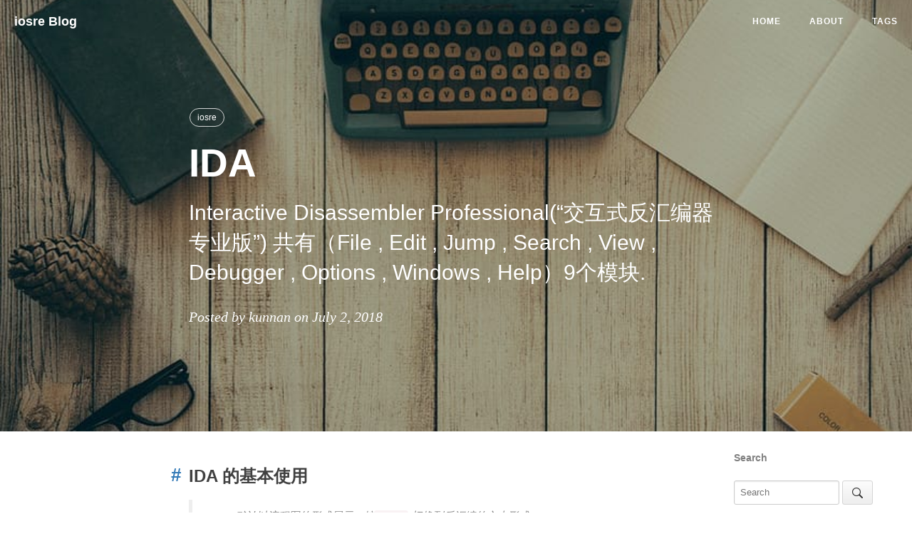

--- FILE ---
content_type: text/html; charset=utf-8
request_url: https://kunnan.github.io/2018/07/02/IDA/
body_size: 9061
content:
<!DOCTYPE html>
<html lang="en">

<head>
    <meta charset="utf-8">
    <meta http-equiv="X-UA-Compatible" content="IE=edge">
    <meta name="google-site-verification" content="xBT4GhYoi5qRD5tr338pgPM5OWHHIDR6mNg1a3euekI" />
    <meta name="viewport" content="width=device-width, initial-scale=1">
    <meta name="description" content="https://zhangkn.github.io/">
    <meta name="keywords"  content="iosre, kunnan Blog, 公众号：iOS逆向, zhangkunnan, zhangkn.github.io, iOS, 逆向, ReverseEngineering">
    <meta name="theme-color" content="#000000">
    
    <title>IDA - 逆向 | iosre Blog</title>
    <!-- android-icon -->
    <!-- Web App Manifest -->
    <link rel="manifest" href="/pwa/manifest.json">

    <!-- Favicon -->
    <!-- http://www.atool.org/ico.php -->
    <link rel="shortcut icon" href="/img/favicon.ico">
    <link rel="bookmark" href="/img/favicon.ico">
    <link rel="icon"  href="/img/favicon.ico" type="image/x-icon" />


    <!-- Safari Webpage Icon    -->
    <link rel="apple-touch-icon" href="/img/apple-touch-icon.png">
    
    <!-- Canonical URL -->
    <link rel="canonical" href="https://kunnan.github.io//2018/07/02/IDA/">

    <!-- Bootstrap Core CSS -->
    <link rel="stylesheet" href="/css/bootstrap.min.css">

    <!-- Custom CSS -->
    <link rel="stylesheet" href="/css/hux-blog.min.css">

    <!-- Pygments Github CSS -->
    <link rel="stylesheet" href="/css/syntax.css">

    <!-- Custom Fonts -->
    <!-- <link href="http://maxcdn.bootstrapcdn.com/font-awesome/4.3.0/css/font-awesome.min.css" rel="stylesheet" type="text/css"> -->
    <!-- Hux change font-awesome CDN to qiniu -->
    <link href="//cdnjs.cloudflare.com/ajax/libs/font-awesome/4.6.3/css/font-awesome.min.css" rel="stylesheet" type="text/css">


    <!-- Hux Delete, sad but pending in China
    <link href='http://fonts.googleapis.com/css?family=Lora:400,700,400italic,700italic' rel='stylesheet' type='text/css'>
    <link href='http://fonts.googleapis.com/css?family=Open+Sans:300italic,400italic,600italic,700italic,800italic,400,300,600,700,800' rel='stylesheet' type='text/
    css'>
    -->


    <!-- HTML5 Shim and Respond.js IE8 support of HTML5 elements and media queries -->
    <!-- WARNING: Respond.js doesn't work if you view the page via file:// -->
    <!--[if lt IE 9]>
        <script src="https://oss.maxcdn.com/libs/html5shiv/3.7.0/html5shiv.js"></script>
        <script src="https://oss.maxcdn.com/libs/respond.js/1.4.2/respond.min.js"></script>
    <![endif]-->

    <!-- <script src="/assets/vendor/jquery/dist/jquery.min.js"></script> -->

    <!-- ga & ba script hoook -->
    <script></script>

      <script async src="//pagead2.googlesyndication.com/pagead/js/adsbygoogle.js"></script>
<script>
  (adsbygoogle = window.adsbygoogle || []).push({
    // google_ad_client: "ca-pub-5776998009494842",
    google_ad_client: "ca-pub-7421510158040706",
    enable_page_level_ads: true
  });
</script>
<!-- linkedin  http://www.linkedin.com/badges/profile/create?vanityname=iosre&trk=pprof-settings-badge 
<script type="text/javascript" src="https://platform.linkedin.com/badges/js/profile.js" async defer></script>-->

<!-- amp-auto-ads  -->
<script async custom-element="amp-auto-ads" src="https://cdn.ampproject.org/v0/amp-auto-ads-0.1.js"></script>


</head>


<!-- hack iOS CSS :active style -->
<body ontouchstart="">
    <amp-auto-ads type="adsense" data-ad-client="ca-pub-5776998009494842"></amp-auto-ads>
<!-- 将此代码放置在 <head> 与 </head> 标记之间<script async custom-element="amp-auto-ads" src="https://cdn.ampproject.org/v0/amp-auto-ads-0.1.js"></script>-->
    <!-- Navigation -->
<nav class="navbar navbar-default navbar-custom navbar-fixed-top">
    <div class="container-fluid">
        <!-- Brand and toggle get grouped for better mobile display -->
        <div class="navbar-header page-scroll">
            <button type="button" class="navbar-toggle">
                <span class="sr-only">Toggle navigation</span>
                <span class="icon-bar"></span>
                <span class="icon-bar"></span>
                <span class="icon-bar"></span>
            </button>
            <a class="navbar-brand" href="/">iosre Blog</a>
        </div>

        <!-- Collect the nav links, forms, and other content for toggling -->
        <div id="huxblog_navbar">
            <div class="navbar-collapse">
                <ul class="nav navbar-nav navbar-right">
                    <li>
                        <a href="/">Home</a>
                    </li>
                    
                    <li>
                        <a href="/about/">About</a>
                    </li>
                    
                    <li>
                        <a href="/tags/">Tags</a>
                    </li>
                    
                </ul>
            </div>
        </div>
        <!-- /.navbar-collapse -->
    </div>
    <!-- /.container -->
</nav>
<script>
    // Drop Bootstarp low-performance Navbar
    // Use customize navbar with high-quality material design animation
    // in high-perf jank-free CSS3 implementation
    var $body   = document.body;
    var $toggle = document.querySelector('.navbar-toggle');
    var $navbar = document.querySelector('#huxblog_navbar');
    var $collapse = document.querySelector('.navbar-collapse');

    var __HuxNav__ = {
        close: function(){
            $navbar.className = " ";
            // wait until animation end.
            setTimeout(function(){
                // prevent frequently toggle
                if($navbar.className.indexOf('in') < 0) {
                    $collapse.style.height = "0px"
                }
            },400)
        },
        open: function(){
            $collapse.style.height = "auto"
            $navbar.className += " in";
        }
    }

    // Bind Event
    $toggle.addEventListener('click', function(e){
        if ($navbar.className.indexOf('in') > 0) {
            __HuxNav__.close()
        }else{
            __HuxNav__.open()
        }
    })

    /**
     * Since Fastclick is used to delegate 'touchstart' globally
     * to hack 300ms delay in iOS by performing a fake 'click',
     * Using 'e.stopPropagation' to stop 'touchstart' event from 
     * $toggle/$collapse will break global delegation.
     * 
     * Instead, we use a 'e.target' filter to prevent handler
     * added to document close HuxNav.  
     *
     * Also, we use 'click' instead of 'touchstart' as compromise
     */
    document.addEventListener('click', function(e){
        if(e.target == $toggle) return;
        if(e.target.className == 'icon-bar') return;
        __HuxNav__.close();
    })
</script>


    <!-- Image to hack wechat -->
<!-- <img src="/img/icon_wechat.png" width="0" height="0"> -->
<!-- <img src="/img/post-bg-desk.jpg" width="0" height="0"> -->

<!-- Post Header -->
<style type="text/css">
    header.intro-header{
        position: relative;
        background-image: url('/img/post-bg-desk.jpg')
    }

    
</style>
<header class="intro-header" >
    <div class="header-mask"></div>
    <div class="container">
        <div class="row">
            <div class="col-lg-8 col-lg-offset-2 col-md-10 col-md-offset-1">
                <div class="post-heading">

                    <div class="tags">
                        
                        <a class="tag" href="/tags/#iosre" title="iosre">iosre</a>
                        
                    </div>
                    <h1>IDA</h1>
                    
                    
                    <h2 class="subheading">Interactive Disassembler Professional(“交互式反汇编器专业版”) 共有（File , Edit , Jump , Search , View , Debugger , Options , Windows , Help）9个模块.</h2>
                    
                    <!-- 直接设置 page.author 取kunnan -->
                    <!-- <span class="meta">Posted by kunnan on July 2, 2018</span> -->
                    <!-- 设置一个优先级：page.author > site.author> site.title >  -->
                    <span class="meta">Posted by kunnan on July 2, 2018</span>
                </div>
            </div>
        </div>
    </div>
</header>

<!-- Post Content -->
<article>
    <div class="container">
        <div class="row">

    <!-- Post Container -->
            <div class="
                col-lg-8 col-lg-offset-2
                col-md-10 col-md-offset-1
                post-container">

				<h3 id="ida-的基本使用">IDA 的基本使用</h3>

<blockquote>
  <ul>
    <li>
      <p>默认以流程图的形式展示，按<code class="language-plaintext highlighter-rouge">space</code> 切换到反汇编的文本形式</p>
    </li>
    <li>
      <p>在函数内存地址处按<code class="language-plaintext highlighter-rouge">F5</code>显示伪代码功能；单击对应的伪代码行，按<code class="language-plaintext highlighter-rouge">tab</code>  查看对应的反汇编代码；在为代码处，可以直接按<code class="language-plaintext highlighter-rouge">/</code>输入内容，为代码添加注释；单击目标变量，按 <code class="language-plaintext highlighter-rouge">N</code>进行变量重命名；单击数字并按<code class="language-plaintext highlighter-rouge">H</code>进行进制转换。</p>
    </li>
    <li>
      <p>地址跳转和交叉引用的快捷键分别是<code class="language-plaintext highlighter-rouge">G</code>、 <code class="language-plaintext highlighter-rouge">X</code>(和hopper 的一样)</p>
    </li>
    <li>
      <p>类型定义：单击目标方法或者变量，按<code class="language-plaintext highlighter-rouge">Y</code>打开类型定义窗口。</p>
    </li>
    <li>
      <p>代码和数据的转换：按<code class="language-plaintext highlighter-rouge">C</code>还原成代码，按<code class="language-plaintext highlighter-rouge">D</code>将机器码或者其他内容转换为数据</p>
    </li>
    <li>
      <p>显示机器码：options-》general-〉disassemble</p>
    </li>
  </ul>

</blockquote>

<h1 id="see-also">See Also</h1>

<blockquote>
  <ul>
    <li><a href="https://zhangkn.github.io/2017/12/IDA/">IDA</a></li>
    <li><a href="https://github.com/zhangkn/KNBin/blob/master/knpost">knpost</a></li>
  </ul>

  <div class="language-plaintext highlighter-rouge"><div class="highlight"><pre class="highlight"><code>/Users/devzkn/bin//knpost IDA Interactive Disassembler Professional(“交互式反汇编器专业版”) 共有（File , Edit , Jump , Search , View , Debugger , Options , Windows , Help）9个模块. -t iosre
#原来""的参数，需要自己加上""
</code></pre></div>  </div>
</blockquote>


                <blockquote>
   <p itemprop="publisher">
    转载请注明：<a  itemprop="author" target="_blank" href='https://kunnan.github.io/'>张坤楠的博客</a> > <a target="_blank" href='/2018/07/02/IDA/'>IDA</a> 
</p>
</blockquote>


                <hr style="visibility: hidden;">

                <ul class="pager">
                    
                    <li class="previous">
                        <a href="/2018/07/02/Hopper/" data-toggle="tooltip" data-placement="top" title="Hopper">
                        Previous<br>
                        <span>Hopper</span>
                        </a>
                    </li>
                    
                    
                    <li class="next">
                        <a href="/2018/07/02/ar/" data-toggle="tooltip" data-placement="top" title="ar">
                        Next<br>
                        <span>ar</span>
                        </a>
                    </li>
                    
                </ul>


                <!--Gitalk评论start  -->
                
                <!-- 引入Gitalk评论插件  -->
                <link rel="stylesheet" href="https://unpkg.com/gitalk/dist/gitalk.css">
                <script src="https://unpkg.com/gitalk@latest/dist/gitalk.min.js"></script>
                <div id="gitalk-container"></div>
                <script type="text/javascript">
                    var gitalk = new Gitalk({
                    clientID: '3bd49355dd00601577d9',
                    clientSecret: 'f953419ad4ce96ba4bf16d98493ddfe8fd6cf5b4',
                    repo: 'kunnan.github.io',
                    owner: 'kunnan',
                    admin: ['zhangkn'],
                    distractionFreeMode: true,
                    id: window.location.pathname,
                    });
                    gitalk.render('gitalk-container');
                </script>
                
                <!-- Gitalk end -->

                
                <!-- disqus 评论框 start -->
                <div class="comment">
                    <div id="disqus_thread" class="disqus-thread"></div>
                </div>
                <!-- disqus 评论框 end -->
                

            </div>  



    <!-- Side Catalog Container -->
        
            <div class="
                col-lg-2 col-lg-offset-0
                visible-lg-block
                sidebar-container
                catalog-container">
                <div class="kncatalog-body">
                

<h5>Search</h5>
<div id="site_search">
<style scoped>
</style>
	<input type="text" id="search_box" placeholder="Search" width="100%"/>
	<button  class="btn btn-default" id="site_search_do"  ><span class="octicon octicon-search"></span></button>
		<!-- <link  rel="stylesheet" type="text/css" href="/assets/vendor/primer-css/css/primer.css" scoped="scoped"/> -->

</div>

<ul id="search_results"></ul>
<link scoped rel="stylesheet" type="text/css" href="/assets/vendor/octicons/octicons/octicons.css">
<link  rel="stylesheet" type="text/css" href="/assets/css/modules/sidebar-search.css">
<!-- <link rel="stylesheet" href="/assets/css/globals/responsive.css"> -->
<!--  -->
<script src="/js/jquery.min.js "></script>
<script src="/assets/js/jquery-ui.js"></script>
<script src="/assets/js/lunr.min.js"></script>
<script src="/assets/js/search.js"></script>
                </div>
                <div class="side-catalog">

                    <hr class="hidden-sm hidden-xs">
                    <h5>
                        <a class="catalog-toggle" href="#">CATALOG</a>
                    </h5>
                    <ul class="catalog-body"></ul>
                </div>

            </div>
        

    <!-- Sidebar Container -->

            <div class="
                col-lg-8 col-lg-offset-2
                col-md-10 col-md-offset-1
                sidebar-container">

                <!-- Featured Tags -->
                
                <section>
                    <hr class="hidden-sm hidden-xs">
                    <h5><a href="/tags/">FEATURED TAGS</a></h5>
                    <div class="tags">
        				
                            
                				<a href="/tags/#iOS" title="iOS" rel="18">
                                    iOS
                                </a>
                            
        				
                            
                				<a href="/tags/#Debug" title="Debug" rel="6">
                                    Debug
                                </a>
                            
        				
                            
                				<a href="/tags/#Open_Source_Framework" title="Open_Source_Framework" rel="4">
                                    Open_Source_Framework
                                </a>
                            
        				
                            
                				<a href="/tags/#RunLoop" title="RunLoop" rel="2">
                                    RunLoop
                                </a>
                            
        				
                            
                				<a href="/tags/#Swift" title="Swift" rel="7">
                                    Swift
                                </a>
                            
        				
                            
                				<a href="/tags/#Xcode" title="Xcode" rel="5">
                                    Xcode
                                </a>
                            
        				
                            
                				<a href="/tags/#ReactiveCocoa" title="ReactiveCocoa" rel="2">
                                    ReactiveCocoa
                                </a>
                            
        				
                            
                				<a href="/tags/#Runtime" title="Runtime" rel="3">
                                    Runtime
                                </a>
                            
        				
                            
                				<a href="/tags/#Mac" title="Mac" rel="4">
                                    Mac
                                </a>
                            
        				
                            
                				<a href="/tags/#Efficiency" title="Efficiency" rel="9">
                                    Efficiency
                                </a>
                            
        				
                            
                				<a href="/tags/#Terminal" title="Terminal" rel="6">
                                    Terminal
                                </a>
                            
        				
                            
                				<a href="/tags/#Git" title="Git" rel="6">
                                    Git
                                </a>
                            
        				
                            
        				
                            
                				<a href="/tags/#objc" title="objc" rel="26">
                                    objc
                                </a>
                            
        				
                            
                				<a href="/tags/#CocoaPods" title="CocoaPods" rel="4">
                                    CocoaPods
                                </a>
                            
        				
                            
                				<a href="/tags/#ruby" title="ruby" rel="2">
                                    ruby
                                </a>
                            
        				
                            
        				
                            
                				<a href="/tags/#shell" title="shell" rel="3">
                                    shell
                                </a>
                            
        				
                            
                				<a href="/tags/#iosre" title="iosre" rel="27">
                                    iosre
                                </a>
                            
        				
                            
                				<a href="/tags/#Cycript" title="Cycript" rel="4">
                                    Cycript
                                </a>
                            
        				
                            
                				<a href="/tags/#OutlineOfChineseHistory" title="OutlineOfChineseHistory" rel="2">
                                    OutlineOfChineseHistory
                                </a>
                            
        				
                            
        				
                            
                				<a href="/tags/#Workplace" title="Workplace" rel="4">
                                    Workplace
                                </a>
                            
        				
                            
                				<a href="/tags/#GoogleMethodology" title="GoogleMethodology" rel="16">
                                    GoogleMethodology
                                </a>
                            
        				
                            
                				<a href="/tags/#Search" title="Search" rel="2">
                                    Search
                                </a>
                            
        				
                            
                				<a href="/tags/#CocoaTouchStaticLibrary" title="CocoaTouchStaticLibrary" rel="2">
                                    CocoaTouchStaticLibrary
                                </a>
                            
        				
                            
        				
                            
                				<a href="/tags/#ReadaBookEveryDay" title="ReadaBookEveryDay" rel="24">
                                    ReadaBookEveryDay
                                </a>
                            
        				
                            
        				
                            
                				<a href="/tags/#miniprogram" title="miniprogram" rel="13">
                                    miniprogram
                                </a>
                            
        				
                            
        				
                            
        				
                            
                				<a href="/tags/#es6" title="es6" rel="2">
                                    es6
                                </a>
                            
        				
                            
                				<a href="/tags/#internet" title="internet" rel="5">
                                    internet
                                </a>
                            
        				
                            
        				
                            
                				<a href="/tags/#py" title="py" rel="3">
                                    py
                                </a>
                            
        				
                            
                				<a href="/tags/#Xiang_Shuai_Beida_Finance_Course" title="Xiang_Shuai_Beida_Finance_Course" rel="2">
                                    Xiang_Shuai_Beida_Finance_Course
                                </a>
                            
        				
                            
        				
                            
        				
                            
        				
                            
                				<a href="/tags/#frida" title="frida" rel="2">
                                    frida
                                </a>
                            
        				
                            
                				<a href="/tags/#WebScoket" title="WebScoket" rel="2">
                                    WebScoket
                                </a>
                            
        				
                            
                				<a href="/tags/#note" title="note" rel="3">
                                    note
                                </a>
                            
        				
                            
                				<a href="/tags/#MobileSubstrate" title="MobileSubstrate" rel="2">
                                    MobileSubstrate
                                </a>
                            
        				
                            
                				<a href="/tags/#security" title="security" rel="14">
                                    security
                                </a>
                            
        				
                            
                				<a href="/tags/#dyld" title="dyld" rel="4">
                                    dyld
                                </a>
                            
        				
                            
        				
                            
                				<a href="/tags/#MGCopy" title="MGCopy" rel="4">
                                    MGCopy
                                </a>
                            
        				
                            
        				
                            
                				<a href="/tags/#Logical_thinking" title="Logical_thinking" rel="2">
                                    Logical_thinking
                                </a>
                            
        				
                            
        				
                            
                				<a href="/tags/#Knowledge_is_power" title="Knowledge_is_power" rel="8">
                                    Knowledge_is_power
                                </a>
                            
        				
                            
        				
                            
                				<a href="/tags/#jb" title="jb" rel="2">
                                    jb
                                </a>
                            
        				
                            
                				<a href="/tags/#How_to_be_a_master_of_network_management" title="How_to_be_a_master_of_network_management" rel="6">
                                    How_to_be_a_master_of_network_management
                                </a>
                            
        				
                            
        				
                            
        				
                            
                				<a href="/tags/#hook" title="hook" rel="2">
                                    hook
                                </a>
                            
        				
                            
        				
                            
                				<a href="/tags/#DeviceInfo" title="DeviceInfo" rel="2">
                                    DeviceInfo
                                </a>
                            
        				
                            
                				<a href="/tags/#Video" title="Video" rel="3">
                                    Video
                                </a>
                            
        				
        			</div>
                </section>
                

                <!-- Friends Blog -->
                
                <hr>
                <h5>FRIENDS</h5>
                <ul class="list-inline">
                    
                        <li><a href="https://zhangkn.github.io/tags/">github Pages</a></li>
                    
                        <li><a href="http://iosre.com/u/zhangkn/activity">iosre</a></li>
                    
                        <li><a href="https://blog.csdn.net/z929118967">csdn</a></li>
                    
                        <li><a href="https://segmentfault.com/u/zhangkunnan">segmentfault</a></li>
                    
                        <li><a href="https://cocoapods.org/pods/KNPodlib">cocoapods</a></li>
                    
                        <li><a href="https://gist.github.com/zhangkn/">gist.github.com</a></li>
                    
                        <li><a href="https://github.com/zhangkn/Specs.git">CocoaPods Specs</a></li>
                    
                        <li><a href="https://cssflex.github.io/">flexbox-playground</a></li>
                    
                        <li><a href="https://kunnanblr.tumblr.com/">tumblr</a></li>
                    
                        <li><a href="https://sspai.com/user/832301/updates">sspai</a></li>
                    
                        <li><a href="https://blog.timac.org/index.xml">timac feed</a></li>
                    
                        <li><a href="https://blog.timac.org/?tag=mgcopyanswer">mgcopyanswer</a></li>
                    
                </ul>
                
            </div>
        </div>
    </div>
</article>



<!-- disqus 公共JS代码 start (一个网页只需插入一次) -->
<script type="text/javascript">
    /* * * CONFIGURATION VARIABLES * * */
    var disqus_shortname = "kunnan";
    var disqus_identifier = "/2018/07/02/IDA";
    var disqus_url = "https://kunnan.github.io//2018/07/02/IDA/";

    (function() {
        var dsq = document.createElement('script'); dsq.type = 'text/javascript'; dsq.async = true;
        dsq.src = '//' + disqus_shortname + '.disqus.com/embed.js';
        (document.getElementsByTagName('head')[0] || document.getElementsByTagName('body')[0]).appendChild(dsq);
    })();
</script>
<!-- disqus 公共JS代码 end -->




<!-- async load function -->
<script>
    function async(u, c) {
      var d = document, t = 'script',
          o = d.createElement(t),
          s = d.getElementsByTagName(t)[0];
      o.src = u;
      if (c) { o.addEventListener('load', function (e) { c(null, e); }, false); }
      s.parentNode.insertBefore(o, s);
    }
</script>
<!-- anchor-js, Doc:http://bryanbraun.github.io/anchorjs/ -->
<script>
    async("//cdnjs.cloudflare.com/ajax/libs/anchor-js/1.1.1/anchor.min.js",function(){
        anchors.options = {
          visible: 'always',
          placement: 'right',
          icon: '#'
        };
        anchors.add().remove('.intro-header h1').remove('.subheading').remove('.sidebar-container h5');
    })
</script>
<style>
    /* place left on bigger screen */
    @media all and (min-width: 800px) {
        .anchorjs-link{
            position: absolute;
            left: -0.75em;
            font-size: 1.1em;
            margin-top : -0.1em;
        }
    }
</style>



    <!-- Footer -->
<footer>
    <div class="container">
        <div class="row">
            <div class="col-lg-8 col-lg-offset-2 col-md-10 col-md-offset-1">
                <ul class="list-inline text-center">
                    
                    <li>
                        <a href="/feed.xml">
                            <span class="fa-stack fa-lg">
                                <i class="fa fa-circle fa-stack-2x"></i>
                                <i class="fa fa-rss fa-stack-1x fa-inverse"></i>
                            </span>
                        </a>
                    </li>
                    
                    <!-- add jianshu add target = "_blank" to <a> by BY -->
                    
                            <li>
                                <a target="_blank" href="https://www.jianshu.com/u/0c4325829de0">
                                    <span class="fa-stack fa-lg">
                                        <i class="fa fa-circle fa-stack-2x"></i>
                                        <i class="fa  fa-stack-1x fa-inverse">简</i>
                                    </span>
                                </a>
                            </li>
                    
                    
                    <li>
                        <a href="https://twitter.com/zhangkunnan">
                            <span class="fa-stack fa-lg">
                                <i class="fa fa-circle fa-stack-2x"></i>
                                <i class="fa fa-twitter fa-stack-1x fa-inverse"></i>
                            </span>
                        </a>
                    </li>
                    

                    <!-- add Weibo, Zhihu by Hux, add target = "_blank" to <a> by Hux -->
                    
                    <li>
                        <a target="_blank" href="https://www.zhihu.com/people/kunnan">
                            <span class="fa-stack fa-lg">
                                <i class="fa fa-circle fa-stack-2x"></i>
                                <i class="fa  fa-stack-1x fa-inverse">知</i>
                            </span>
                        </a>
                    </li>
                    
                    
                    <li>
                        <a target="_blank" href="http://weibo.com/602056727">
                            <span class="fa-stack fa-lg">
                                <i class="fa fa-circle fa-stack-2x"></i>
                                <i class="fa fa-weibo fa-stack-1x fa-inverse"></i>
                            </span>
                        </a>
                    </li>
                    


                    
                    <li>
                        <a target="_blank" href="https://www.facebook.com/zhangkn">
                            <span class="fa-stack fa-lg">
                                <i class="fa fa-circle fa-stack-2x"></i>
                                <i class="fa fa-facebook fa-stack-1x fa-inverse"></i>
                            </span>
                        </a>
                    </li>
                    
                    
                    <li>
                        <a target="_blank" href="https://github.com/kunnan">
                            <span class="fa-stack fa-lg">
                                <i class="fa fa-circle fa-stack-2x"></i>
                                <i class="fa fa-github fa-stack-1x fa-inverse"></i>
                            </span>
                        </a>
                    </li>
                    
                    
                    <li>
                        <a target="_blank" href="https://www.linkedin.com/in/iosre">
                            <span class="fa-stack fa-lg">
                                <i class="fa fa-circle fa-stack-2x"></i>
                                <i class="fa fa-linkedin fa-stack-1x fa-inverse"></i>
                            </span>
                        </a>
                    </li>
                    
                </ul>
                <p class="copyright text-muted">
                    Copyright &copy; iosre Blog 2021
                    <br>
                    Theme on <a href="https://github.com/kunnan/kunnan.github.io.git">GitHub</a> |
                    <iframe
                        style="margin-left: 2px; margin-bottom:-5px;"
                        frameborder="0" scrolling="0" width="100px" height="20px"
                        src="https://ghbtns.com/github-btn.html?user=kunnan&repo=kunnan.github.io&type=star&count=true" >
                    </iframe>
                </p>
            </div>
        </div>
    </div>
</footer>

<!-- jQuery -->
<script src="/js/jquery.min.js "></script>

<!-- Bootstrap Core JavaScript -->
<script src="/js/bootstrap.min.js "></script>

<!-- Custom Theme JavaScript -->
<script src="/js/hux-blog.min.js "></script>

<!-- Service Worker -->

<script type="text/javascript">
    if(navigator.serviceWorker){
        // For security reasons, a service worker can only control the pages that are in the same directory level or below it. That's why we put sw.js at ROOT level.
        navigator.serviceWorker
            .register('/sw.js')
            .then((registration) => {console.log('Service Worker Registered. ', registration)})
            .catch((error) => {console.log('ServiceWorker registration failed: ', error)})
    }
</script>



<!-- async load function -->
<script>
    function async(u, c) {
      var d = document, t = 'script',
          o = d.createElement(t),
          s = d.getElementsByTagName(t)[0];
      o.src = u;
      if (c) { o.addEventListener('load', function (e) { c(null, e); }, false); }
      s.parentNode.insertBefore(o, s);
    }
</script>

<!-- 
     Because of the native support for backtick-style fenced code blocks 
     right within the Markdown is landed in Github Pages, 
     From V1.6, There is no need for Highlight.js, 
     so Huxblog drops it officially.

     - https://github.com/blog/2100-github-pages-now-faster-and-simpler-with-jekyll-3-0  
     - https://help.github.com/articles/creating-and-highlighting-code-blocks/ 
     - https://github.com/jneen/rouge/wiki/list-of-supported-languages-and-lexers   
-->
<!--
    <script>
        async("http://cdn.bootcss.com/highlight.js/8.6/highlight.min.js", function(){
            hljs.initHighlightingOnLoad();
        })
    </script>
    <link href="http://cdn.bootcss.com/highlight.js/8.6/styles/github.min.css" rel="stylesheet">
-->


<!-- jquery.tagcloud.js -->
<script>
    // only load tagcloud.js in tag.html
    if($('#tag_cloud').length !== 0){
        async('/js/jquery.tagcloud.js',function(){
            $.fn.tagcloud.defaults = {
                //size: {start: 1, end: 1, unit: 'em'},
                color: {start: '#bbbbee', end: '#0085a1'},
            };
            $('#tag_cloud a').tagcloud();
        })
    }
</script>

<!--fastClick.js -->
<script>
    async("//cdnjs.cloudflare.com/ajax/libs/fastclick/1.0.6/fastclick.min.js", function(){
        var $nav = document.querySelector("nav");
        if($nav) FastClick.attach($nav);
    })
</script>


<!-- Google Analytics -->

<script>
    // dynamic User by Hux
    var _gaId = 'UA-111030597-2';
    var _gaDomain = 'auto';

    // Originial
    (function(i,s,o,g,r,a,m){i['GoogleAnalyticsObject']=r;i[r]=i[r]||function(){
    (i[r].q=i[r].q||[]).push(arguments)},i[r].l=1*new Date();a=s.createElement(o),
    m=s.getElementsByTagName(o)[0];a.async=1;a.src=g;m.parentNode.insertBefore(a,m)
    })(window,document,'script','//www.google-analytics.com/analytics.js','ga');

    ga('create', _gaId, _gaDomain);
    ga('send', 'pageview');
</script>



<!-- Baidu Tongji -->

<script>
    // dynamic User by Hux
    var _baId = '508241b4b7829bcc7d10f4c0006a1bb9';

    // Originial
    var _hmt = _hmt || [];
    (function() {
      var hm = document.createElement("script");
      hm.src = "//hm.baidu.com/hm.js?" + _baId;
      var s = document.getElementsByTagName("script")[0];
      s.parentNode.insertBefore(hm, s);
    })();
</script>




<!-- Side Catalog -->

<script type="text/javascript">
    function generateCatalog (selector) {
        var P = $('div.post-container'),a,n,t,l,i,c;
        a = P.find('h1,h2,h3,h4,h5,h6');
        a.each(function () {
            n = $(this).prop('tagName').toLowerCase();
            i = "#"+$(this).prop('id');
            t = $(this).text();
            c = $('<a href="'+i+'" rel="nofollow">'+t+'</a>');
            l = $('<li class="'+n+'_nav"></li>').append(c);
            $(selector).append(l);
        });
        return true;    
    }

    generateCatalog(".catalog-body");

    // toggle side catalog
    $(".catalog-toggle").click((function(e){
        e.preventDefault();
        $('.side-catalog').toggleClass("fold")
    }))

    /*
     * Doc: https://github.com/davist11/jQuery-One-Page-Nav
     * Fork by Hux to support padding
     */
    async("/js/jquery.nav.js", function () {
        $('.catalog-body').onePageNav({
            currentClass: "active",
            changeHash: !1,
            easing: "swing",
            filter: "",
            scrollSpeed: 700,
            scrollOffset: 0,
            scrollThreshold: .2,
            begin: null,
            end: null,
            scrollChange: null,
            padding: 80
        });
    });
</script>





<!-- Image to hack wechat -->
<img src="/img/apple-touch-icon.png" width="0" height="0" />
<!-- Migrate from head to bottom, no longer block render and still work -->
<script id="dsq-count-scr" src="//kunnan.disqus.com/count.js" async></script>
</body>

</html>


--- FILE ---
content_type: text/html; charset=utf-8
request_url: https://www.google.com/recaptcha/api2/aframe
body_size: 269
content:
<!DOCTYPE HTML><html><head><meta http-equiv="content-type" content="text/html; charset=UTF-8"></head><body><script nonce="p8NBQH6U21XDJXIwPP01AQ">/** Anti-fraud and anti-abuse applications only. See google.com/recaptcha */ try{var clients={'sodar':'https://pagead2.googlesyndication.com/pagead/sodar?'};window.addEventListener("message",function(a){try{if(a.source===window.parent){var b=JSON.parse(a.data);var c=clients[b['id']];if(c){var d=document.createElement('img');d.src=c+b['params']+'&rc='+(localStorage.getItem("rc::a")?sessionStorage.getItem("rc::b"):"");window.document.body.appendChild(d);sessionStorage.setItem("rc::e",parseInt(sessionStorage.getItem("rc::e")||0)+1);localStorage.setItem("rc::h",'1769023821557');}}}catch(b){}});window.parent.postMessage("_grecaptcha_ready", "*");}catch(b){}</script></body></html>

--- FILE ---
content_type: text/css; charset=utf-8
request_url: https://kunnan.github.io/assets/css/modules/sidebar-search.css
body_size: 3800
content:
#search_results {
    font-size: 14px;
    list-style-type: none;
    padding-top: 10px;
    padding-left: 10px;
}

		/*<!-- <link  rel="stylesheet" type="text/css" href="/assets/vendor/primer-css/css/primer.css" scoped="scoped"/> -->*/


button,input,optgroup,select,textarea {
	color: inherit;
	font: inherit;
	margin: 0
}

button {
	overflow: visible
}

button,select {
	text-transform: none
}

button,html input[type="button"],input[type="reset"],input[type="submit"] {
	-webkit-appearance: button;
	cursor: pointer
}

button[disabled],html input[disabled] {
	cursor: default
}

button::-moz-focus-inner,input::-moz-focus-inner {
	border: 0;
	padding: 0
}

input {
	line-height: normal
}

input[type="checkbox"],input[type="radio"] {
	box-sizing: border-box;
	padding: 0
}

input[type="number"]::-webkit-inner-spin-button,input[type="number"]::-webkit-outer-spin-button {
	height: auto
}

input[type="search"] {
	-webkit-appearance: textfield;
	box-sizing: content-box
}

input[type="search"]::-webkit-search-cancel-button,input[type="search"]::-webkit-search-decoration {
	-webkit-appearance: none
}



input,select,textarea,button {
	font: 13px/1.4 Helvetica,arial,nimbussansl,liberationsans,freesans,clean,sans-serif,"Segoe UI Emoji","Segoe UI Symbol"
}


.lead {
	margin-bottom: 30px;
	font-size: 20px;
	font-weight: 300;
	color: #555
}

.text-muted {
	color: #999
}

.text-danger {
	color: #bd2c00
}

.text-emphasized {
	font-weight: bold;
	color: #333
}




.form-control,input[type="text"],input[type="password"],input[type="email"],input[type="number"],input[type="tel"],input[type="url"],textarea {
	min-height: 34px;
	padding: 7px 8px;
	font-size: 13px;
	color: #333;
	vertical-align: middle;
	background-color: #fff;
	background-repeat: no-repeat;
	background-position: right center;
	border: 1px solid #ccc;
	border-radius: 3px;
	outline: none;
	box-shadow: inset 0 1px 2px rgba(0,0,0,0.075)
}

.form-control.focus,.form-control:focus,input[type="text"].focus,input[type="text"]:focus,input[type="password"].focus,input[type="password"]:focus,input[type="email"].focus,input[type="email"]:focus,input[type="number"].focus,input[type="number"]:focus,input[type="tel"].focus,input[type="tel"]:focus,input[type="url"].focus,input[type="url"]:focus,textarea.focus,textarea:focus {
	border-color: #51a7e8;
	box-shadow: inset 0 1px 2px rgba(0,0,0,0.075),0 0 5px rgba(81,167,232,0.5)
}

input.input-contrast,.input-contrast {
	background-color: #fafafa
}

input.input-contrast:focus,.input-contrast:focus {
	background-color: #fff
}

::-webkit-input-placeholder,:-moz-placeholder {
	color: #aaa
}

::-webkit-validation-bubble-message {
	font-size: 12px;
	color: #fff;
	background: #9c2400;
	border: 0;
	border-radius: 3px;
	-webkit-box-shadow: 1px 1px 1px rgba(0,0,0,0.1)
}

input::-webkit-validation-bubble-icon {
	display: none
}

::-webkit-validation-bubble-arrow {
	background-color: #9c2400;
	border: solid 1px #9c2400;
	-webkit-box-shadow: 1px 1px 1px rgba(0,0,0,0.1)
}

input.input-mini {
	min-height: 26px;
	padding-top: 4px;
	padding-bottom: 4px;
	font-size: 12px
}

input.input-large {
	padding: 6px 10px;
	font-size: 16px
}

.input-block {
	display: block;
	width: 100%
}

.input-monospace {
	font-family: Consolas,"Liberation Mono",Menlo,Courier,monospace
}

dl.form {
	margin: 15px 0
}

dl.form input[type="text"],dl.form input[type="password"],dl.form input[type="email"],dl.form input[type="url"],dl.form textarea {
	background-color: #fafafa
}

dl.form input[type="text"]:focus,dl.form input[type="password"]:focus,dl.form input[type="email"]:focus,dl.form input[type="url"]:focus,dl.form textarea:focus {
	background-color: #fff
}

dl.form>dt {
	margin: 0 0 6px
}

dl.form>dt label {
	position: relative
}

dl.form.flattened>dt {
	float: left;
	margin: 0;
	line-height: 32px
}

dl.form.flattened>dd {
	line-height: 32px
}

dl.form>dd input[type="text"],dl.form>dd input[type="password"],dl.form>dd input[type="email"],dl.form>dd input[type="url"] {
	width: 440px;
	max-width: 100%;
	margin-right: 5px;
	background-position-x: 98%
}

dl.form>dd input.shorter {
	width: 130px
}

dl.form>dd input.short {
	width: 250px
}

dl.form>dd input.long {
	width: 100%
}

dl.form>dd textarea {
	width: 100%;
	height: 200px;
	min-height: 200px
}

dl.form>dd textarea.short {
	height: 50px;
	min-height: 50px
}

dl.form>dd h4 {
	margin: 4px 0 0
}

dl.form>dd h4.is-error {
	color: #bd2c00
}

dl.form>dd h4.is-success {
	color: #6cc644
}

dl.form>dd h4+p.note {
	margin-top: 0
}

dl.form.required>dt>label:after {
	padding-left: 5px;
	color: #9f1006;
	content: "*"
}

.note {
	min-height: 17px;
	margin: 4px 0 2px;
	font-size: 12px;
	color: #777
}

.note .spinner {
	margin-right: 3px;
	vertical-align: middle
}

.form-checkbox {
	padding-left: 20px;
	margin: 15px 0;
	vertical-align: middle
}

.form-checkbox label em.highlight {
	position: relative;
	left: -4px;
	padding: 2px 4px;
	font-style: normal;
	background: #fffbdc;
	border-radius: 3px
}

.form-checkbox input[type=checkbox],.form-checkbox input[type=radio] {
	float: left;
	margin: 2px 0 0 -20px;
	vertical-align: middle
}

.form-checkbox .note {
	display: block;
	margin: 0;
	font-size: 12px;
	font-weight: normal;
	color: #666
}

dl.form .success,dl.form .error,dl.form .indicator {
	display: none;
	font-size: 12px;
	font-weight: bold
}

dl.form.loading {
	opacity: 0.5
}

dl.form.loading .indicator {
	display: inline
}

dl.form.loading .spinner {
	display: inline-block;
	vertical-align: middle
}

dl.form.successful .success {
	display: inline;
	color: #390
}

dl.form.errored>dt label {
	color: #900
}

dl.form.errored .error {
	display: inline;
	color: #900
}

dl.form.errored dd.error,dl.form.errored dd.warning {
	display: inline-block;
	padding: 5px;
	font-size: 11px;
	color: #494620;
	background: #f7ea57;
	border: 1px solid #c0b536;
	border-top-color: #fff;
	border-bottom-right-radius: 3px;
	border-bottom-left-radius: 3px
}

dl.form.warn .warning {
	display: inline;
	color: #900
}

dl.form.warn dd.warning {
	display: inline-block;
	padding: 5px;
	font-size: 11px;
	color: #494620;
	background: #f7ea57;
	border: 1px solid #c0b536;
	border-top-color: #fff;
	border-bottom-right-radius: 3px;
	border-bottom-left-radius: 3px
}

dl.form .form-note {
	display: inline-block;
	padding: 5px;
	margin-top: -1px;
	font-size: 11px;
	color: #494620;
	background: #f7ea57;
	border: 1px solid #c0b536;
	border-top-color: #fff;
	border-bottom-right-radius: 3px;
	border-bottom-left-radius: 3px
}

.hfields {
	margin: 15px 0
}

.hfields:before {
	display: table;
	content: ""
}

.hfields:after {
	display: table;
	clear: both;
	content: ""
}

.hfields dl.form {
	float: left;
	margin: 0 30px 0 0
}

.hfields dl.form>dt label {
	display: inline-block;
	margin: 5px 0 0;
	color: #666
}

.hfields dl.form>dt label img {
	position: relative;
	top: -2px
}

.hfields .btn {
	float: left;
	margin: 28px 25px 0 -20px
}

.hfields select {
	margin-top: 5px
}

input::-webkit-outer-spin-button,input::-webkit-inner-spin-button {
	margin: 0;
	-webkit-appearance: none
}

.input-group {
	display: table
}

.input-group input {
	position: relative;
	width: 100%
}

.input-group input:focus {
	z-index: 2
}

.input-group input[type="text"]+.btn {
	margin-left: 0
}

.input-group.inline {
	display: inline-table
}

.input-group input,.input-group-button {
	display: table-cell
}

.input-group-button {
	width: 1%;
	vertical-align: middle
}

.input-group input:first-child,.input-group-button:first-child .btn {
	border-top-right-radius: 0;
	border-bottom-right-radius: 0
}

.input-group-button:first-child .btn {
	margin-right: -1px
}

.input-group input:last-child,.input-group-button:last-child .btn {
	border-top-left-radius: 0;
	border-bottom-left-radius: 0
}

.input-group-button:last-child .btn {
	margin-left: -1px
}

.form-actions:before {
	display: table;
	content: ""
}

.form-actions:after {
	display: table;
	clear: both;
	content: ""
}

.form-actions .btn {
	float: right
}

.form-actions .btn+.btn {
	margin-right: 5px
}

.form-warning {
	padding: 8px 10px;
	margin: 10px 0;
	font-size: 14px;
	color: #333;
	background: #ffffe2;
	border: 1px solid #e7e4c2;
	border-radius: 4px
}

.form-warning p {
	margin: 0;
	line-height: 1.5
}

.form-warning strong {
	color: #000
}

.form-warning a {
	font-weight: bold
}

.status-indicator {
	font: normal normal 16px/1 "octicons";
	display: inline-block;
	text-decoration: none;
	-webkit-font-smoothing: antialiased;
	margin-left: 5px
}

.status-indicator-success:before {
	color: #6cc644;
	content: "\f03a"
}

.status-indicator-failed:before {
	color: #bd2c00;
	content: "\f02d"
}

.clearfix:before {
	display: table;
	content: ""
}

.clearfix:after {
	display: table;
	clear: both;
	content: ""
}

.right {
	float: right
}

.left {
	float: left
}

.centered {
	display: block;
	float: none;
	margin-left: auto;
	margin-right: auto
}

.text-right {
	text-align: right
}

.text-left {
	text-align: left
}

.danger {
	color: #c00
}

.mute {
	color: #000
}

.text-diff-added {
	color: #55a532
}

.text-diff-deleted {
	color: #bd2c00
}

.text-open,.text-success {
	color: #6cc644
}

.text-closed {
	color: #bd2c00
}

.text-reverted {
	color: #bd2c00
}

.text-merged {
	color: #6e5494
}

.text-renamed {
	color: #fffa5d
}

.text-pending {
	color: #cea61b
}

.text-error,.text-failure {
	color: #bd2c00
}

.muted-link {
	color: #777
}

.muted-link:hover {
	color: #4183c4;
	text-decoration: none
}

.hidden {
	display: none
}

.warning {
	padding: 0.5em;
	margin-bottom: 0.8em;
	font-weight: bold;
	background-color: #fffccc
}

.error_box {
	padding: 1em;
	font-weight: bold;
	background-color: #ffebe8;
	border: 1px solid #dd3c10
}

.flash-messages {
	margin-top: 15px;
	margin-bottom: 15px
}

.flash,.flash-global {
	position: relative;
	font-size: 14px;
	line-height: 1.6;
	color: #246;
	background-color: #e2eef9;
	border: solid 1px #bac6d3
}

.flash.flash-warn,.flash-global.flash-warn {
	color: #4c4a42;
	background-color: #fff9ea;
	border-color: #dfd8c2
}

.flash.flash-error,.flash-global.flash-error {
	color: #911;
	background-color: #fcdede;
	border-color: #d2b2b2
}

.flash .flash-close,.flash-global .flash-close {
	float: right;
	padding: 17px;
	margin-top: -15px;
	margin-right: -15px;
	margin-left: 20px;
	color: inherit;
	text-decoration: none;
	cursor: pointer;
	opacity: 0.6
}

.flash .flash-close:hover,.flash-global .flash-close:hover {
	opacity: 1
}

.flash p:last-child,.flash-global p:last-child {
	margin-bottom: 0
}

.flash .flash-action,.flash-global .flash-action {
	float: right;
	margin-top: -4px;
	margin-left: 20px
}

.flash a,.flash-global a {
	font-weight: bold
}

.flash {
	padding: 15px;
	border-radius: 3px
}

.flash+.flash {
	margin-top: 5px
}

.flash-with-icon {
	padding-left: 40px
}

.flash-with-icon>.octicon {
	float: left;
	margin-top: 3px;
	margin-left: -25px
}

.flash-global {
	padding: 10px;
	margin-top: -1px;
	border-width: 1px 0
}

.flash-global h2,.flash-global p {
	margin-top: 0;
	margin-bottom: 0;
	font-size: 14px;
	line-height: 1.4
}

.flash-global .flash-action {
	margin-top: 5px
}

.flash-title {
	margin-top: 0;
	margin-bottom: 5px
}

.avatar {
	display: inline-block;
	overflow: hidden;
	line-height: 1;
	vertical-align: middle;
	border-radius: 3px
}

.avatar-small {
	border-radius: 2px
}

.avatar-link {
	float: left;
	line-height: 1
}

.avatar-group-item {
	display: inline-block;
	margin-bottom: 3px
}

.avatar-parent-child {
	position: relative
}

.avatar-child {
	position: absolute;
	right: -15%;
	bottom: -9%;
	border-radius: 2px;
	box-shadow: -2px -2px 0 rgba(255,255,255,0.8)
}

.blankslate {
	position: relative;
	padding: 30px;
	text-align: center;
	background-color: #fafafa;
	border: 1px solid #e5e5e5;
	border-radius: 3px;
	box-shadow: inset 0 0 10px rgba(0,0,0,0.05)
}

.blankslate.clean-background {
	background: none;
	border: 0;
	box-shadow: none
}

.blankslate.capped {
	border-radius: 0 0 3px 3px
}

.blankslate.spacious {
	padding: 100px 60px 120px
}

.blankslate.has-fixed-width {
	width: 485px;
	margin: 0 auto
}

.blankslate.large-format h3 {
	margin: 0.75em 0;
	font-size: 20px
}

.blankslate.large-format p {
	font-size: 16px
}

.blankslate.large-format p.has-fixed-width {
	width: 540px;
	margin: 0 auto;
	text-align: left
}

.blankslate.large-format .mega-octicon {
	width: 40px;
	height: 40px;
	font-size: 40px;
	color: #aaa
}

.blankslate.large-format .octicon-inbox {
	font-size: 48px;
	line-height: 40px
}

.blankslate code {
	padding: 2px 5px 3px;
	font-size: 14px;
	background: #fff;
	border: 1px solid #eee;
	border-radius: 3px
}

.blankslate>.mega-octicon {
	color: #aaa
}

.blankslate .mega-octicon+.mega-octicon {
	margin-left: 10px
}

.tabnav+.blankslate {
	margin-top: 20px
}

.blankslate .context-loader.large-format-loader {
	padding-top: 50px
}

.counter {
	display: inline-block;
	padding: 2px 5px;
	font-size: 11px;
	font-weight: bold;
	line-height: 1;
	color: #777;
	background-color: #eee;
	border-radius: 20px
}

.btn {
	position: relative;
	display: inline-block;
	padding: 6px 12px;
	font-size: 13px;
	font-weight: bold;
	line-height: 20px;
	color: #333;
	white-space: nowrap;
	vertical-align: middle;
	cursor: pointer;
	background-color: #eee;
	background-image: linear-gradient(#fcfcfc, #eee);
	border: 1px solid #d5d5d5;
	border-radius: 3px;
	-webkit-user-select: none;
	-moz-user-select: none;
	-ms-user-select: none;
	user-select: none;
	-webkit-appearance: none
}

.btn i {
	font-style: normal;
	font-weight: 500;
	opacity: 0.6
}

.btn .octicon {
	vertical-align: text-top
}

.btn .counter {
	text-shadow: none;
	background-color: #e5e5e5
}

.btn:focus {
	text-decoration: none;
	border-color: #51a7e8;
	outline: none;
	box-shadow: 0 0 5px rgba(81,167,232,0.5)
}

.btn:focus:hover,.btn.selected:focus {
	border-color: #51a7e8
}

.btn:hover,.btn:active,.btn.zeroclipboard-is-hover,.btn.zeroclipboard-is-active {
	text-decoration: none;
	background-color: #ddd;
	background-image: linear-gradient(#eee, #ddd);
	border-color: #ccc
}

.btn:active,.btn.selected,.btn.zeroclipboard-is-active {
	background-color: #dcdcdc;
	background-image: none;
	border-color: #b5b5b5;
	box-shadow: inset 0 2px 4px rgba(0,0,0,0.15)
}

.btn.selected:hover {
	background-color: #cfcfcf
}

.btn:disabled,.btn:disabled:hover,.btn.disabled,.btn.disabled:hover {
	color: rgba(102,102,102,0.5);
	cursor: default;
	background-color: rgba(229,229,229,0.5);
	background-image: none;
	border-color: rgba(197,197,197,0.5);
	box-shadow: none
}

.btn-primary {
	color: #fff;
	text-shadow: 0 -1px 0 rgba(0,0,0,0.15);
	background-color: #60b044;
	background-image: linear-gradient(#8add6d, #60b044);
	border-color: #5ca941
}

.btn-primary .counter {
	color: #60b044;
	background-color: #fff
}

.btn-primary:hover {
	color: #fff;
	background-color: #569e3d;
	background-image: linear-gradient(#79d858, #569e3d);
	border-color: #4a993e
}

.btn-primary:active,.btn-primary.selected {
	text-shadow: 0 1px 0 rgba(0,0,0,0.15);
	background-color: #569e3d;
	background-image: none;
	border-color: #418737
}

.btn-primary.selected:hover {
	background-color: #4c8b36
}

.btn-primary:disabled,.btn-primary:disabled:hover,.btn-primary.disabled,.btn-primary.disabled:hover {
	color: #fefefe;
	background-color: #add39f;
	background-image: linear-gradient(#c3ecb4, #add39f);
	border-color: #b9dcac #b9dcac #a7c89b
}

.btn-danger {
	color: #900
}

.btn-danger:hover {
	color: #fff;
	background-color: #b33630;
	background-image: linear-gradient(#dc5f59, #b33630);
	border-color: #cd504a
}

.btn-danger:active,.btn-danger.selected {
	color: #fff;
	background-color: #b33630;
	background-image: none;
	border-color: #9f312c
}

.btn-danger.selected:hover {
	background-color: #9f302b
}

.btn-danger:disabled,.btn-danger:disabled:hover,.btn-danger.disabled,.btn-danger.disabled:hover {
	color: #cb7f7f;
	background-color: #efefef;
	background-image: linear-gradient(#fefefe, #efefef);
	border-color: #e1e1e1
}

.btn-danger:hover .counter,.btn-danger:active .counter,.btn-danger.selected .counter {
	color: #b33630;
	background-color: #fff
}

.btn-outline {
	color: #4183c4;
	background-color: #fff;
	background-image: none;
	border: 1px solid #e5e5e5
}

.btn-outline .counter {
	background-color: #eee
}

.btn-outline:hover,.btn-outline:active,.btn-outline.selected,.btn-outline.zeroclipboard-is-hover,.btn-outline.zeroclipboard-is-active {
	color: #fff;
	background-color: #4183c4;
	background-image: none;
	border-color: #4183c4
}

.btn-outline:hover .counter,.btn-outline:active .counter,.btn-outline.selected .counter,.btn-outline.zeroclipboard-is-hover .counter,.btn-outline.zeroclipboard-is-active .counter {
	color: #4183c4;
	background-color: #fff
}

.btn-outline.selected:hover {
	background-color: #3876b4
}

.btn-outline:disabled,.btn-outline:disabled:hover,.btn-outline.disabled,.btn-outline.disabled:hover {
	color: #777;
	background-color: #fff;
	background-image: none;
	border-color: #e5e5e5
}

.btn-with-count {
	float: left;
	border-top-right-radius: 0;
	border-bottom-right-radius: 0
}

.btn-sm {
	padding: 2px 10px
}

.hidden-text-expander {
	display: block
}

.hidden-text-expander.inline {
	position: relative;
	top: -1px;
	display: inline-block;
	margin-left: 5px;
	line-height: 0
}

.hidden-text-expander a {
	display: inline-block;
	height: 12px;
	padding: 0 5px;
	font-size: 12px;
	font-weight: bold;
	line-height: 6px;
	color: #555;
	text-decoration: none;
	vertical-align: middle;
	background: #ddd;
	border-radius: 1px
}

.hidden-text-expander a:hover {
	text-decoration: none;
	background-color: #ccc
}

.hidden-text-expander a:active {
	color: #fff;
	background-color: #4183c4
}

.social-count {
	float: left;
	padding: 2px 7px;
	font-size: 11px;
	font-weight: bold;
	line-height: 20px;
	color: #333;
	vertical-align: middle;
	background-color: #fff;
	border: 1px solid #ddd;
	border-left: 0;
	border-top-right-radius: 3px;
	border-bottom-right-radius: 3px
}

.social-count:hover,.social-count:active {
	text-decoration: none
}

.social-count:hover {
	color: #4183c4;
	cursor: pointer
}

.btn-block {
	display: block;
	width: 100%;
	text-align: center
}

.btn-group {
	display: inline-block;
	vertical-align: middle
}

.btn-group:before {
	display: table;
	content: ""
}

.btn-group:after {
	display: table;
	clear: both;
	content: ""
}

.btn-group .btn {
	position: relative;
	float: left
}

.btn-group .btn:not(:first-child):not(:last-child) {
	border-radius: 0
}

.btn-group .btn:first-child {
	border-top-right-radius: 0;
	border-bottom-right-radius: 0
}

.btn-group .btn:last-child {
	border-top-left-radius: 0;
	border-bottom-left-radius: 0
}

.btn-group .btn:hover,.btn-group .btn:active,.btn-group .btn.selected {
	z-index: 2
}

.btn-group .btn:focus {
	z-index: 3
}

.btn-group .btn+.btn {
	margin-left: -1px
}

.btn-group .btn+.button_to,.btn-group .button_to+.btn,.btn-group .button_to+.button_to {
	margin-left: -1px
}

.btn-group .button_to {
	float: left
}

.btn-group .button_to .btn {
	border-radius: 0
}

.btn-group .button_to:first-child .btn {
	border-top-left-radius: 3px;
	border-bottom-left-radius: 3px
}

.btn-group .button_to:last-child .btn {
	border-top-right-radius: 3px;
	border-bottom-right-radius: 3px
}

.btn-group+.btn-group,.btn-group+.btn {
	margin-left: 5px
}

.btn-link {
	display: inline-block;
	padding: 0;
	font-size: inherit;
	color: #4183c4;
	white-space: nowrap;
	cursor: pointer;
	background-color: transparent;
	border: 0;
	-webkit-user-select: none;
	-moz-user-select: none;
	-ms-user-select: none;
	user-select: none;
	-webkit-appearance: none
}

.btn-link:hover,.btn-link:focus {
	text-decoration: underline
}

.btn-link:focus {
	outline: none
}

--- FILE ---
content_type: text/plain
request_url: https://www.google-analytics.com/j/collect?v=1&_v=j102&a=520245580&t=pageview&_s=1&dl=https%3A%2F%2Fkunnan.github.io%2F2018%2F07%2F02%2FIDA%2F&ul=en-us%40posix&dt=IDA%20-%20%E9%80%86%E5%90%91%20%7C%20iosre%20Blog&sr=1280x720&vp=1280x720&_u=IEBAAEABAAAAACAAI~&jid=991204382&gjid=1831441298&cid=443073531.1769023820&tid=UA-111030597-2&_gid=594111074.1769023820&_r=1&_slc=1&z=1559944937
body_size: -450
content:
2,cG-LDDDX2JTGR

--- FILE ---
content_type: application/javascript; charset=utf-8
request_url: https://kunnan.github.io/assets/js/search.js
body_size: 382
content:
jQuery(function() {
    // Initalize lunr with the fields it will be searching on. I've given title
    // a boost of 10 to indicate matches on this field are more important.
    window.idx = lunr(function () {
        this.field('id');
        this.field('title', { boost: 10 });
        this.field('author');
        this.field('tag');
    });

    // Download the data from the JSON file we generated
    window.data = $.getJSON('/assets/search_data.json');

    // Wait for the data to load and add it to lunr
    window.data.then(function(loaded_data){
        $.each(loaded_data, function(index, value){
            window.idx.add(
                $.extend({ "id": index }, value)
            );
        });
    });

    // Event when search action triggered
    $("#site_search_do").click(function(){
        var query = $("#search_box").val(); // Get the value for the text field
        var results = window.idx.search(query); // Get lunr to perform a search
        display_search_results(results); // Hand the results off to be displayed
    });

    $("#search_box").keydown(function(e) {
        if (e.which == 13) {
            $("#site_search_do").click();
            return false;
        }
    })

    function display_search_results(results) {
        var $search_results = $("#search_results");

        // Wait for data to load
        window.data.then(function(loaded_data) {

            // Are there any results?
            if (results.length) {
                $search_results.empty(); // Clear any old results

                // Iterate over the results
                results.forEach(function(result) {
                    var item = loaded_data[result.ref];

                    // Build a snippet of HTML for this result
                    var appendString = '<li><a href="' + item.url + '">' + item.title + '</a></li>';

                    // Add it to the results
                    $search_results.append(appendString);
                });
            } else {
                $search_results.html('<li>No results found</li>');
            }
        });
    }

    function adjust_search_box_width() {
        if ($(".post-directory").length) {
            if ($(".post-directory").is(":visible")) {
                $("#site_search").width(300);
            }
        }
        var searchbar_width = $("#site_search").width();
        $("#search_box").width(searchbar_width - 65);
    }

    adjust_search_box_width();

    $(window).on("resize", function() {
        adjust_search_box_width();
    });
});
